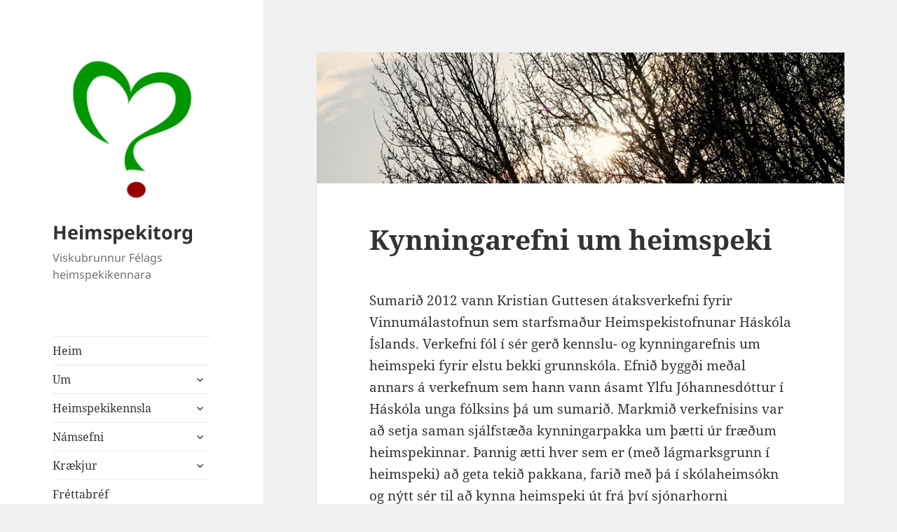

--- FILE ---
content_type: text/html; charset=UTF-8
request_url: https://heimspekitorg.is/kynningarefni-um-heimspeki/
body_size: 12244
content:
<!DOCTYPE html>
<html lang="en-GB" xmlns:fb="https://www.facebook.com/2008/fbml" xmlns:addthis="https://www.addthis.com/help/api-spec"  class="no-js">
<head>
	<meta charset="UTF-8">
	<meta name="viewport" content="width=device-width, initial-scale=1.0">
	<link rel="profile" href="https://gmpg.org/xfn/11">
	<link rel="pingback" href="https://heimspekitorg.is/xmlrpc.php">
	<script>(function(html){html.className = html.className.replace(/\bno-js\b/,'js')})(document.documentElement);</script>
<title>Kynningarefni um heimspeki &#8211; Heimspekitorg</title>
<meta name='robots' content='max-image-preview:large' />
	<style>img:is([sizes="auto" i], [sizes^="auto," i]) { contain-intrinsic-size: 3000px 1500px }</style>
	<link rel="alternate" type="application/rss+xml" title="Heimspekitorg &raquo; Feed" href="https://heimspekitorg.is/feed/" />
<link rel="alternate" type="application/rss+xml" title="Heimspekitorg &raquo; Comments Feed" href="https://heimspekitorg.is/comments/feed/" />
<meta name="generator" content="Event Espresso Version 5.0.37.decaf" />
<script>
window._wpemojiSettings = {"baseUrl":"https:\/\/s.w.org\/images\/core\/emoji\/16.0.1\/72x72\/","ext":".png","svgUrl":"https:\/\/s.w.org\/images\/core\/emoji\/16.0.1\/svg\/","svgExt":".svg","source":{"concatemoji":"https:\/\/heimspekitorg.is\/wp-includes\/js\/wp-emoji-release.min.js?ver=6.8.3"}};
/*! This file is auto-generated */
!function(s,n){var o,i,e;function c(e){try{var t={supportTests:e,timestamp:(new Date).valueOf()};sessionStorage.setItem(o,JSON.stringify(t))}catch(e){}}function p(e,t,n){e.clearRect(0,0,e.canvas.width,e.canvas.height),e.fillText(t,0,0);var t=new Uint32Array(e.getImageData(0,0,e.canvas.width,e.canvas.height).data),a=(e.clearRect(0,0,e.canvas.width,e.canvas.height),e.fillText(n,0,0),new Uint32Array(e.getImageData(0,0,e.canvas.width,e.canvas.height).data));return t.every(function(e,t){return e===a[t]})}function u(e,t){e.clearRect(0,0,e.canvas.width,e.canvas.height),e.fillText(t,0,0);for(var n=e.getImageData(16,16,1,1),a=0;a<n.data.length;a++)if(0!==n.data[a])return!1;return!0}function f(e,t,n,a){switch(t){case"flag":return n(e,"\ud83c\udff3\ufe0f\u200d\u26a7\ufe0f","\ud83c\udff3\ufe0f\u200b\u26a7\ufe0f")?!1:!n(e,"\ud83c\udde8\ud83c\uddf6","\ud83c\udde8\u200b\ud83c\uddf6")&&!n(e,"\ud83c\udff4\udb40\udc67\udb40\udc62\udb40\udc65\udb40\udc6e\udb40\udc67\udb40\udc7f","\ud83c\udff4\u200b\udb40\udc67\u200b\udb40\udc62\u200b\udb40\udc65\u200b\udb40\udc6e\u200b\udb40\udc67\u200b\udb40\udc7f");case"emoji":return!a(e,"\ud83e\udedf")}return!1}function g(e,t,n,a){var r="undefined"!=typeof WorkerGlobalScope&&self instanceof WorkerGlobalScope?new OffscreenCanvas(300,150):s.createElement("canvas"),o=r.getContext("2d",{willReadFrequently:!0}),i=(o.textBaseline="top",o.font="600 32px Arial",{});return e.forEach(function(e){i[e]=t(o,e,n,a)}),i}function t(e){var t=s.createElement("script");t.src=e,t.defer=!0,s.head.appendChild(t)}"undefined"!=typeof Promise&&(o="wpEmojiSettingsSupports",i=["flag","emoji"],n.supports={everything:!0,everythingExceptFlag:!0},e=new Promise(function(e){s.addEventListener("DOMContentLoaded",e,{once:!0})}),new Promise(function(t){var n=function(){try{var e=JSON.parse(sessionStorage.getItem(o));if("object"==typeof e&&"number"==typeof e.timestamp&&(new Date).valueOf()<e.timestamp+604800&&"object"==typeof e.supportTests)return e.supportTests}catch(e){}return null}();if(!n){if("undefined"!=typeof Worker&&"undefined"!=typeof OffscreenCanvas&&"undefined"!=typeof URL&&URL.createObjectURL&&"undefined"!=typeof Blob)try{var e="postMessage("+g.toString()+"("+[JSON.stringify(i),f.toString(),p.toString(),u.toString()].join(",")+"));",a=new Blob([e],{type:"text/javascript"}),r=new Worker(URL.createObjectURL(a),{name:"wpTestEmojiSupports"});return void(r.onmessage=function(e){c(n=e.data),r.terminate(),t(n)})}catch(e){}c(n=g(i,f,p,u))}t(n)}).then(function(e){for(var t in e)n.supports[t]=e[t],n.supports.everything=n.supports.everything&&n.supports[t],"flag"!==t&&(n.supports.everythingExceptFlag=n.supports.everythingExceptFlag&&n.supports[t]);n.supports.everythingExceptFlag=n.supports.everythingExceptFlag&&!n.supports.flag,n.DOMReady=!1,n.readyCallback=function(){n.DOMReady=!0}}).then(function(){return e}).then(function(){var e;n.supports.everything||(n.readyCallback(),(e=n.source||{}).concatemoji?t(e.concatemoji):e.wpemoji&&e.twemoji&&(t(e.twemoji),t(e.wpemoji)))}))}((window,document),window._wpemojiSettings);
</script>
<style id='wp-emoji-styles-inline-css'>

	img.wp-smiley, img.emoji {
		display: inline !important;
		border: none !important;
		box-shadow: none !important;
		height: 1em !important;
		width: 1em !important;
		margin: 0 0.07em !important;
		vertical-align: -0.1em !important;
		background: none !important;
		padding: 0 !important;
	}
</style>
<link rel='stylesheet' id='wp-block-library-css' href='https://heimspekitorg.is/wp-includes/css/dist/block-library/style.min.css?ver=6.8.3' media='all' />
<style id='wp-block-library-theme-inline-css'>
.wp-block-audio :where(figcaption){color:#555;font-size:13px;text-align:center}.is-dark-theme .wp-block-audio :where(figcaption){color:#ffffffa6}.wp-block-audio{margin:0 0 1em}.wp-block-code{border:1px solid #ccc;border-radius:4px;font-family:Menlo,Consolas,monaco,monospace;padding:.8em 1em}.wp-block-embed :where(figcaption){color:#555;font-size:13px;text-align:center}.is-dark-theme .wp-block-embed :where(figcaption){color:#ffffffa6}.wp-block-embed{margin:0 0 1em}.blocks-gallery-caption{color:#555;font-size:13px;text-align:center}.is-dark-theme .blocks-gallery-caption{color:#ffffffa6}:root :where(.wp-block-image figcaption){color:#555;font-size:13px;text-align:center}.is-dark-theme :root :where(.wp-block-image figcaption){color:#ffffffa6}.wp-block-image{margin:0 0 1em}.wp-block-pullquote{border-bottom:4px solid;border-top:4px solid;color:currentColor;margin-bottom:1.75em}.wp-block-pullquote cite,.wp-block-pullquote footer,.wp-block-pullquote__citation{color:currentColor;font-size:.8125em;font-style:normal;text-transform:uppercase}.wp-block-quote{border-left:.25em solid;margin:0 0 1.75em;padding-left:1em}.wp-block-quote cite,.wp-block-quote footer{color:currentColor;font-size:.8125em;font-style:normal;position:relative}.wp-block-quote:where(.has-text-align-right){border-left:none;border-right:.25em solid;padding-left:0;padding-right:1em}.wp-block-quote:where(.has-text-align-center){border:none;padding-left:0}.wp-block-quote.is-large,.wp-block-quote.is-style-large,.wp-block-quote:where(.is-style-plain){border:none}.wp-block-search .wp-block-search__label{font-weight:700}.wp-block-search__button{border:1px solid #ccc;padding:.375em .625em}:where(.wp-block-group.has-background){padding:1.25em 2.375em}.wp-block-separator.has-css-opacity{opacity:.4}.wp-block-separator{border:none;border-bottom:2px solid;margin-left:auto;margin-right:auto}.wp-block-separator.has-alpha-channel-opacity{opacity:1}.wp-block-separator:not(.is-style-wide):not(.is-style-dots){width:100px}.wp-block-separator.has-background:not(.is-style-dots){border-bottom:none;height:1px}.wp-block-separator.has-background:not(.is-style-wide):not(.is-style-dots){height:2px}.wp-block-table{margin:0 0 1em}.wp-block-table td,.wp-block-table th{word-break:normal}.wp-block-table :where(figcaption){color:#555;font-size:13px;text-align:center}.is-dark-theme .wp-block-table :where(figcaption){color:#ffffffa6}.wp-block-video :where(figcaption){color:#555;font-size:13px;text-align:center}.is-dark-theme .wp-block-video :where(figcaption){color:#ffffffa6}.wp-block-video{margin:0 0 1em}:root :where(.wp-block-template-part.has-background){margin-bottom:0;margin-top:0;padding:1.25em 2.375em}
</style>
<style id='classic-theme-styles-inline-css'>
/*! This file is auto-generated */
.wp-block-button__link{color:#fff;background-color:#32373c;border-radius:9999px;box-shadow:none;text-decoration:none;padding:calc(.667em + 2px) calc(1.333em + 2px);font-size:1.125em}.wp-block-file__button{background:#32373c;color:#fff;text-decoration:none}
</style>
<style id='global-styles-inline-css'>
:root{--wp--preset--aspect-ratio--square: 1;--wp--preset--aspect-ratio--4-3: 4/3;--wp--preset--aspect-ratio--3-4: 3/4;--wp--preset--aspect-ratio--3-2: 3/2;--wp--preset--aspect-ratio--2-3: 2/3;--wp--preset--aspect-ratio--16-9: 16/9;--wp--preset--aspect-ratio--9-16: 9/16;--wp--preset--color--black: #000000;--wp--preset--color--cyan-bluish-gray: #abb8c3;--wp--preset--color--white: #fff;--wp--preset--color--pale-pink: #f78da7;--wp--preset--color--vivid-red: #cf2e2e;--wp--preset--color--luminous-vivid-orange: #ff6900;--wp--preset--color--luminous-vivid-amber: #fcb900;--wp--preset--color--light-green-cyan: #7bdcb5;--wp--preset--color--vivid-green-cyan: #00d084;--wp--preset--color--pale-cyan-blue: #8ed1fc;--wp--preset--color--vivid-cyan-blue: #0693e3;--wp--preset--color--vivid-purple: #9b51e0;--wp--preset--color--dark-gray: #111;--wp--preset--color--light-gray: #f1f1f1;--wp--preset--color--yellow: #f4ca16;--wp--preset--color--dark-brown: #352712;--wp--preset--color--medium-pink: #e53b51;--wp--preset--color--light-pink: #ffe5d1;--wp--preset--color--dark-purple: #2e2256;--wp--preset--color--purple: #674970;--wp--preset--color--blue-gray: #22313f;--wp--preset--color--bright-blue: #55c3dc;--wp--preset--color--light-blue: #e9f2f9;--wp--preset--gradient--vivid-cyan-blue-to-vivid-purple: linear-gradient(135deg,rgba(6,147,227,1) 0%,rgb(155,81,224) 100%);--wp--preset--gradient--light-green-cyan-to-vivid-green-cyan: linear-gradient(135deg,rgb(122,220,180) 0%,rgb(0,208,130) 100%);--wp--preset--gradient--luminous-vivid-amber-to-luminous-vivid-orange: linear-gradient(135deg,rgba(252,185,0,1) 0%,rgba(255,105,0,1) 100%);--wp--preset--gradient--luminous-vivid-orange-to-vivid-red: linear-gradient(135deg,rgba(255,105,0,1) 0%,rgb(207,46,46) 100%);--wp--preset--gradient--very-light-gray-to-cyan-bluish-gray: linear-gradient(135deg,rgb(238,238,238) 0%,rgb(169,184,195) 100%);--wp--preset--gradient--cool-to-warm-spectrum: linear-gradient(135deg,rgb(74,234,220) 0%,rgb(151,120,209) 20%,rgb(207,42,186) 40%,rgb(238,44,130) 60%,rgb(251,105,98) 80%,rgb(254,248,76) 100%);--wp--preset--gradient--blush-light-purple: linear-gradient(135deg,rgb(255,206,236) 0%,rgb(152,150,240) 100%);--wp--preset--gradient--blush-bordeaux: linear-gradient(135deg,rgb(254,205,165) 0%,rgb(254,45,45) 50%,rgb(107,0,62) 100%);--wp--preset--gradient--luminous-dusk: linear-gradient(135deg,rgb(255,203,112) 0%,rgb(199,81,192) 50%,rgb(65,88,208) 100%);--wp--preset--gradient--pale-ocean: linear-gradient(135deg,rgb(255,245,203) 0%,rgb(182,227,212) 50%,rgb(51,167,181) 100%);--wp--preset--gradient--electric-grass: linear-gradient(135deg,rgb(202,248,128) 0%,rgb(113,206,126) 100%);--wp--preset--gradient--midnight: linear-gradient(135deg,rgb(2,3,129) 0%,rgb(40,116,252) 100%);--wp--preset--gradient--dark-gray-gradient-gradient: linear-gradient(90deg, rgba(17,17,17,1) 0%, rgba(42,42,42,1) 100%);--wp--preset--gradient--light-gray-gradient: linear-gradient(90deg, rgba(241,241,241,1) 0%, rgba(215,215,215,1) 100%);--wp--preset--gradient--white-gradient: linear-gradient(90deg, rgba(255,255,255,1) 0%, rgba(230,230,230,1) 100%);--wp--preset--gradient--yellow-gradient: linear-gradient(90deg, rgba(244,202,22,1) 0%, rgba(205,168,10,1) 100%);--wp--preset--gradient--dark-brown-gradient: linear-gradient(90deg, rgba(53,39,18,1) 0%, rgba(91,67,31,1) 100%);--wp--preset--gradient--medium-pink-gradient: linear-gradient(90deg, rgba(229,59,81,1) 0%, rgba(209,28,51,1) 100%);--wp--preset--gradient--light-pink-gradient: linear-gradient(90deg, rgba(255,229,209,1) 0%, rgba(255,200,158,1) 100%);--wp--preset--gradient--dark-purple-gradient: linear-gradient(90deg, rgba(46,34,86,1) 0%, rgba(66,48,123,1) 100%);--wp--preset--gradient--purple-gradient: linear-gradient(90deg, rgba(103,73,112,1) 0%, rgba(131,93,143,1) 100%);--wp--preset--gradient--blue-gray-gradient: linear-gradient(90deg, rgba(34,49,63,1) 0%, rgba(52,75,96,1) 100%);--wp--preset--gradient--bright-blue-gradient: linear-gradient(90deg, rgba(85,195,220,1) 0%, rgba(43,180,211,1) 100%);--wp--preset--gradient--light-blue-gradient: linear-gradient(90deg, rgba(233,242,249,1) 0%, rgba(193,218,238,1) 100%);--wp--preset--font-size--small: 13px;--wp--preset--font-size--medium: 20px;--wp--preset--font-size--large: 36px;--wp--preset--font-size--x-large: 42px;--wp--preset--spacing--20: 0.44rem;--wp--preset--spacing--30: 0.67rem;--wp--preset--spacing--40: 1rem;--wp--preset--spacing--50: 1.5rem;--wp--preset--spacing--60: 2.25rem;--wp--preset--spacing--70: 3.38rem;--wp--preset--spacing--80: 5.06rem;--wp--preset--shadow--natural: 6px 6px 9px rgba(0, 0, 0, 0.2);--wp--preset--shadow--deep: 12px 12px 50px rgba(0, 0, 0, 0.4);--wp--preset--shadow--sharp: 6px 6px 0px rgba(0, 0, 0, 0.2);--wp--preset--shadow--outlined: 6px 6px 0px -3px rgba(255, 255, 255, 1), 6px 6px rgba(0, 0, 0, 1);--wp--preset--shadow--crisp: 6px 6px 0px rgba(0, 0, 0, 1);}:where(.is-layout-flex){gap: 0.5em;}:where(.is-layout-grid){gap: 0.5em;}body .is-layout-flex{display: flex;}.is-layout-flex{flex-wrap: wrap;align-items: center;}.is-layout-flex > :is(*, div){margin: 0;}body .is-layout-grid{display: grid;}.is-layout-grid > :is(*, div){margin: 0;}:where(.wp-block-columns.is-layout-flex){gap: 2em;}:where(.wp-block-columns.is-layout-grid){gap: 2em;}:where(.wp-block-post-template.is-layout-flex){gap: 1.25em;}:where(.wp-block-post-template.is-layout-grid){gap: 1.25em;}.has-black-color{color: var(--wp--preset--color--black) !important;}.has-cyan-bluish-gray-color{color: var(--wp--preset--color--cyan-bluish-gray) !important;}.has-white-color{color: var(--wp--preset--color--white) !important;}.has-pale-pink-color{color: var(--wp--preset--color--pale-pink) !important;}.has-vivid-red-color{color: var(--wp--preset--color--vivid-red) !important;}.has-luminous-vivid-orange-color{color: var(--wp--preset--color--luminous-vivid-orange) !important;}.has-luminous-vivid-amber-color{color: var(--wp--preset--color--luminous-vivid-amber) !important;}.has-light-green-cyan-color{color: var(--wp--preset--color--light-green-cyan) !important;}.has-vivid-green-cyan-color{color: var(--wp--preset--color--vivid-green-cyan) !important;}.has-pale-cyan-blue-color{color: var(--wp--preset--color--pale-cyan-blue) !important;}.has-vivid-cyan-blue-color{color: var(--wp--preset--color--vivid-cyan-blue) !important;}.has-vivid-purple-color{color: var(--wp--preset--color--vivid-purple) !important;}.has-black-background-color{background-color: var(--wp--preset--color--black) !important;}.has-cyan-bluish-gray-background-color{background-color: var(--wp--preset--color--cyan-bluish-gray) !important;}.has-white-background-color{background-color: var(--wp--preset--color--white) !important;}.has-pale-pink-background-color{background-color: var(--wp--preset--color--pale-pink) !important;}.has-vivid-red-background-color{background-color: var(--wp--preset--color--vivid-red) !important;}.has-luminous-vivid-orange-background-color{background-color: var(--wp--preset--color--luminous-vivid-orange) !important;}.has-luminous-vivid-amber-background-color{background-color: var(--wp--preset--color--luminous-vivid-amber) !important;}.has-light-green-cyan-background-color{background-color: var(--wp--preset--color--light-green-cyan) !important;}.has-vivid-green-cyan-background-color{background-color: var(--wp--preset--color--vivid-green-cyan) !important;}.has-pale-cyan-blue-background-color{background-color: var(--wp--preset--color--pale-cyan-blue) !important;}.has-vivid-cyan-blue-background-color{background-color: var(--wp--preset--color--vivid-cyan-blue) !important;}.has-vivid-purple-background-color{background-color: var(--wp--preset--color--vivid-purple) !important;}.has-black-border-color{border-color: var(--wp--preset--color--black) !important;}.has-cyan-bluish-gray-border-color{border-color: var(--wp--preset--color--cyan-bluish-gray) !important;}.has-white-border-color{border-color: var(--wp--preset--color--white) !important;}.has-pale-pink-border-color{border-color: var(--wp--preset--color--pale-pink) !important;}.has-vivid-red-border-color{border-color: var(--wp--preset--color--vivid-red) !important;}.has-luminous-vivid-orange-border-color{border-color: var(--wp--preset--color--luminous-vivid-orange) !important;}.has-luminous-vivid-amber-border-color{border-color: var(--wp--preset--color--luminous-vivid-amber) !important;}.has-light-green-cyan-border-color{border-color: var(--wp--preset--color--light-green-cyan) !important;}.has-vivid-green-cyan-border-color{border-color: var(--wp--preset--color--vivid-green-cyan) !important;}.has-pale-cyan-blue-border-color{border-color: var(--wp--preset--color--pale-cyan-blue) !important;}.has-vivid-cyan-blue-border-color{border-color: var(--wp--preset--color--vivid-cyan-blue) !important;}.has-vivid-purple-border-color{border-color: var(--wp--preset--color--vivid-purple) !important;}.has-vivid-cyan-blue-to-vivid-purple-gradient-background{background: var(--wp--preset--gradient--vivid-cyan-blue-to-vivid-purple) !important;}.has-light-green-cyan-to-vivid-green-cyan-gradient-background{background: var(--wp--preset--gradient--light-green-cyan-to-vivid-green-cyan) !important;}.has-luminous-vivid-amber-to-luminous-vivid-orange-gradient-background{background: var(--wp--preset--gradient--luminous-vivid-amber-to-luminous-vivid-orange) !important;}.has-luminous-vivid-orange-to-vivid-red-gradient-background{background: var(--wp--preset--gradient--luminous-vivid-orange-to-vivid-red) !important;}.has-very-light-gray-to-cyan-bluish-gray-gradient-background{background: var(--wp--preset--gradient--very-light-gray-to-cyan-bluish-gray) !important;}.has-cool-to-warm-spectrum-gradient-background{background: var(--wp--preset--gradient--cool-to-warm-spectrum) !important;}.has-blush-light-purple-gradient-background{background: var(--wp--preset--gradient--blush-light-purple) !important;}.has-blush-bordeaux-gradient-background{background: var(--wp--preset--gradient--blush-bordeaux) !important;}.has-luminous-dusk-gradient-background{background: var(--wp--preset--gradient--luminous-dusk) !important;}.has-pale-ocean-gradient-background{background: var(--wp--preset--gradient--pale-ocean) !important;}.has-electric-grass-gradient-background{background: var(--wp--preset--gradient--electric-grass) !important;}.has-midnight-gradient-background{background: var(--wp--preset--gradient--midnight) !important;}.has-small-font-size{font-size: var(--wp--preset--font-size--small) !important;}.has-medium-font-size{font-size: var(--wp--preset--font-size--medium) !important;}.has-large-font-size{font-size: var(--wp--preset--font-size--large) !important;}.has-x-large-font-size{font-size: var(--wp--preset--font-size--x-large) !important;}
:where(.wp-block-post-template.is-layout-flex){gap: 1.25em;}:where(.wp-block-post-template.is-layout-grid){gap: 1.25em;}
:where(.wp-block-columns.is-layout-flex){gap: 2em;}:where(.wp-block-columns.is-layout-grid){gap: 2em;}
:root :where(.wp-block-pullquote){font-size: 1.5em;line-height: 1.6;}
</style>
<link rel='stylesheet' id='dashicons-css' href='https://heimspekitorg.is/wp-includes/css/dashicons.min.css?ver=6.8.3' media='all' />
<link rel='stylesheet' id='espresso_default-css' href='https://heimspekitorg.is/wp-content/plugins/event-espresso-decaf/core/templates/global_assets/css/espresso_default.css?ver=5.0.37.decaf' media='all' />
<link rel='stylesheet' id='twentyfifteen-fonts-css' href='https://heimspekitorg.is/wp-content/themes/twentyfifteen/assets/fonts/noto-sans-plus-noto-serif-plus-inconsolata.css?ver=20230328' media='all' />
<link rel='stylesheet' id='genericons-css' href='https://heimspekitorg.is/wp-content/themes/twentyfifteen/genericons/genericons.css?ver=20201026' media='all' />
<link rel='stylesheet' id='twentyfifteen-style-css' href='https://heimspekitorg.is/wp-content/themes/twentyfifteen/style.css?ver=20250415' media='all' />
<style id='twentyfifteen-style-inline-css'>

			.post-navigation .nav-previous { background-image: url(https://heimspekitorg.is/wp-content/uploads/2014/02/untitled-1_copy_21-624x198.jpg); }
			.post-navigation .nav-previous .post-title, .post-navigation .nav-previous a:hover .post-title, .post-navigation .nav-previous .meta-nav { color: #fff; }
			.post-navigation .nav-previous a:before { background-color: rgba(0, 0, 0, 0.4); }
		
</style>
<link rel='stylesheet' id='twentyfifteen-block-style-css' href='https://heimspekitorg.is/wp-content/themes/twentyfifteen/css/blocks.css?ver=20240715' media='all' />
<link rel='stylesheet' id='addthis_all_pages-css' href='https://heimspekitorg.is/wp-content/plugins/addthis/frontend/build/addthis_wordpress_public.min.css?ver=6.8.3' media='all' />
<script src="https://heimspekitorg.is/wp-includes/js/jquery/jquery.min.js?ver=3.7.1" id="jquery-core-js"></script>
<script src="https://heimspekitorg.is/wp-includes/js/jquery/jquery-migrate.min.js?ver=3.4.1" id="jquery-migrate-js"></script>
<script id="twentyfifteen-script-js-extra">
var screenReaderText = {"expand":"<span class=\"screen-reader-text\">expand child menu<\/span>","collapse":"<span class=\"screen-reader-text\">collapse child menu<\/span>"};
</script>
<script src="https://heimspekitorg.is/wp-content/themes/twentyfifteen/js/functions.js?ver=20250303" id="twentyfifteen-script-js" defer data-wp-strategy="defer"></script>
<link rel="https://api.w.org/" href="https://heimspekitorg.is/wp-json/" /><link rel="alternate" title="JSON" type="application/json" href="https://heimspekitorg.is/wp-json/wp/v2/posts/2475" /><link rel="EditURI" type="application/rsd+xml" title="RSD" href="https://heimspekitorg.is/xmlrpc.php?rsd" />
<meta name="generator" content="WordPress 6.8.3" />
<link rel="canonical" href="https://heimspekitorg.is/kynningarefni-um-heimspeki/" />
<link rel='shortlink' href='https://heimspekitorg.is/?p=2475' />
<link rel="alternate" title="oEmbed (JSON)" type="application/json+oembed" href="https://heimspekitorg.is/wp-json/oembed/1.0/embed?url=https%3A%2F%2Fheimspekitorg.is%2Fkynningarefni-um-heimspeki%2F" />
<link rel="alternate" title="oEmbed (XML)" type="text/xml+oembed" href="https://heimspekitorg.is/wp-json/oembed/1.0/embed?url=https%3A%2F%2Fheimspekitorg.is%2Fkynningarefni-um-heimspeki%2F&#038;format=xml" />
<script data-cfasync="false" type="text/javascript">if (window.addthis_product === undefined) { window.addthis_product = "wpp"; } if (window.wp_product_version === undefined) { window.wp_product_version = "wpp-6.2.6"; } if (window.addthis_share === undefined) { window.addthis_share = {}; } if (window.addthis_config === undefined) { window.addthis_config = {"data_track_clickback":true,"ignore_server_config":true,"ui_atversion":300}; } if (window.addthis_layers === undefined) { window.addthis_layers = {}; } if (window.addthis_layers_tools === undefined) { window.addthis_layers_tools = [{"sharetoolbox":{"numPreferredServices":5,"counts":"one","size":"16px","style":"fixed","shareCountThreshold":0,"elements":".addthis_inline_share_toolbox_below,.at-below-post-homepage,.at-below-post-arch-page,.at-below-post-cat-page,.at-below-post,.at-below-post-page"}}]; } else { window.addthis_layers_tools.push({"sharetoolbox":{"numPreferredServices":5,"counts":"one","size":"16px","style":"fixed","shareCountThreshold":0,"elements":".addthis_inline_share_toolbox_below,.at-below-post-homepage,.at-below-post-arch-page,.at-below-post-cat-page,.at-below-post,.at-below-post-page"}});  } if (window.addthis_plugin_info === undefined) { window.addthis_plugin_info = {"info_status":"enabled","cms_name":"WordPress","plugin_name":"Share Buttons by AddThis","plugin_version":"6.2.6","plugin_mode":"WordPress","anonymous_profile_id":"wp-13a2fa938e2340c0157fdec49e02cd0b","page_info":{"template":"posts","post_type":""},"sharing_enabled_on_post_via_metabox":false}; } 
                    (function() {
                      var first_load_interval_id = setInterval(function () {
                        if (typeof window.addthis !== 'undefined') {
                          window.clearInterval(first_load_interval_id);
                          if (typeof window.addthis_layers !== 'undefined' && Object.getOwnPropertyNames(window.addthis_layers).length > 0) {
                            window.addthis.layers(window.addthis_layers);
                          }
                          if (Array.isArray(window.addthis_layers_tools)) {
                            for (i = 0; i < window.addthis_layers_tools.length; i++) {
                              window.addthis.layers(window.addthis_layers_tools[i]);
                            }
                          }
                        }
                     },1000)
                    }());
                </script> <script data-cfasync="false" type="text/javascript" src="https://s7.addthis.com/js/300/addthis_widget.js#pubid=heimspekikennarar%40gmail.com" async="async"></script><link rel="icon" href="https://heimspekitorg.is/wp-content/uploads/2017/06/cropped-Félag-heimspekikennara1-32x32.png" sizes="32x32" />
<link rel="icon" href="https://heimspekitorg.is/wp-content/uploads/2017/06/cropped-Félag-heimspekikennara1-192x192.png" sizes="192x192" />
<link rel="apple-touch-icon" href="https://heimspekitorg.is/wp-content/uploads/2017/06/cropped-Félag-heimspekikennara1-180x180.png" />
<meta name="msapplication-TileImage" content="https://heimspekitorg.is/wp-content/uploads/2017/06/cropped-Félag-heimspekikennara1-270x270.png" />
</head>

<body class="wp-singular post-template-default single single-post postid-2475 single-format-standard wp-custom-logo wp-embed-responsive wp-theme-twentyfifteen">
<div id="page" class="hfeed site">
	<a class="skip-link screen-reader-text" href="#content">
		Skip to content	</a>

	<div id="sidebar" class="sidebar">
		<header id="masthead" class="site-header">
			<div class="site-branding">
				<a href="https://heimspekitorg.is/" class="custom-logo-link" rel="home"><img width="248" height="247" src="https://heimspekitorg.is/wp-content/uploads/2017/06/cropped-Félag-heimspekikennara1-2.png" class="custom-logo" alt="Heimspekitorg" decoding="async" fetchpriority="high" srcset="https://heimspekitorg.is/wp-content/uploads/2017/06/cropped-Félag-heimspekikennara1-2.png 248w, https://heimspekitorg.is/wp-content/uploads/2017/06/cropped-Félag-heimspekikennara1-2-150x150.png 150w" sizes="(max-width: 248px) 100vw, 248px" /></a>						<p class="site-title"><a href="https://heimspekitorg.is/" rel="home" >Heimspekitorg</a></p>
												<p class="site-description">Viskubrunnur Félags heimspekikennara</p>
										<button class="secondary-toggle">Menu and widgets</button>
			</div><!-- .site-branding -->
		</header><!-- .site-header -->

			<div id="secondary" class="secondary">

					<nav id="site-navigation" class="main-navigation">
				<div class="menu-heimspekitorg-container"><ul id="menu-heimspekitorg" class="nav-menu"><li id="menu-item-2151" class="menu-item menu-item-type-custom menu-item-object-custom menu-item-home menu-item-2151"><a href="http://heimspekitorg.is/">Heim</a></li>
<li id="menu-item-2006" class="menu-item menu-item-type-post_type menu-item-object-page menu-item-has-children menu-item-2006"><a href="https://heimspekitorg.is/um-okkur/">Um</a>
<ul class="sub-menu">
	<li id="menu-item-2007" class="menu-item menu-item-type-post_type menu-item-object-page menu-item-2007"><a href="https://heimspekitorg.is/um-okkur/adild-ad-felaginu/">Aðild að félaginu</a></li>
	<li id="menu-item-2008" class="menu-item menu-item-type-post_type menu-item-object-page menu-item-2008"><a href="https://heimspekitorg.is/um-okkur/log-felags-heimspekikennara/">Lög Félags heimspekikennara</a></li>
	<li id="menu-item-2009" class="menu-item menu-item-type-post_type menu-item-object-page menu-item-2009"><a href="https://heimspekitorg.is/um-okkur/stjorn-felagsins/">Stjórn félagsins</a></li>
	<li id="menu-item-2010" class="menu-item menu-item-type-post_type menu-item-object-page menu-item-2010"><a href="https://heimspekitorg.is/um-okkur/fundargerdir/">Fundargerðir og skýrslur</a></li>
	<li id="menu-item-2011" class="menu-item menu-item-type-post_type menu-item-object-page menu-item-2011"><a href="https://heimspekitorg.is/um-okkur/ritstjorn-heimspekitorgsins/">Ritstjórn Heimspekitorgsins</a></li>
	<li id="menu-item-2012" class="menu-item menu-item-type-post_type menu-item-object-page menu-item-2012"><a href="https://heimspekitorg.is/um-okkur/afnot-af-efni-a-heimspekitorginu/">Afnot af efni á Heimspekitorginu</a></li>
</ul>
</li>
<li id="menu-item-2013" class="menu-item menu-item-type-post_type menu-item-object-page menu-item-has-children menu-item-2013"><a href="https://heimspekitorg.is/hugmyndafraedi/">Heimspekikennsla</a>
<ul class="sub-menu">
	<li id="menu-item-2626" class="menu-item menu-item-type-post_type menu-item-object-page menu-item-2626"><a href="https://heimspekitorg.is/hugmyndafraedi/bakgrunnur/">Bakgrunnur</a></li>
	<li id="menu-item-2632" class="menu-item menu-item-type-post_type menu-item-object-page menu-item-2632"><a href="https://heimspekitorg.is/hugmyndafraedi/adferdafraedi/">Aðferðafræði</a></li>
	<li id="menu-item-2633" class="menu-item menu-item-type-post_type menu-item-object-page menu-item-2633"><a href="https://heimspekitorg.is/hugmyndafraedi/vidfangsefni-og-markmid/">Viðfangsefni og markmið</a></li>
	<li id="menu-item-2640" class="menu-item menu-item-type-post_type menu-item-object-page menu-item-2640"><a href="https://heimspekitorg.is/hugmyndafraedi/sogulegt-yfirlit/">Sögulegt yfirlit</a></li>
	<li id="menu-item-2641" class="menu-item menu-item-type-post_type menu-item-object-page menu-item-2641"><a href="https://heimspekitorg.is/hugmyndafraedi/innleiding-a-islandi/">Innleiðing á Íslandi</a></li>
	<li id="menu-item-2018" class="menu-item menu-item-type-post_type menu-item-object-page menu-item-2018"><a href="https://heimspekitorg.is/hugmyndafraedi/myndbond/">Myndbönd</a></li>
	<li id="menu-item-2019" class="menu-item menu-item-type-post_type menu-item-object-page menu-item-2019"><a href="https://heimspekitorg.is/hugmyndafraedi/lesefni/">Lesefni</a></li>
</ul>
</li>
<li id="menu-item-2436" class="menu-item menu-item-type-post_type menu-item-object-page menu-item-has-children menu-item-2436"><a href="https://heimspekitorg.is/verkefnabanki/">Námsefni</a>
<ul class="sub-menu">
	<li id="menu-item-2677" class="menu-item menu-item-type-post_type menu-item-object-page menu-item-2677"><a href="https://heimspekitorg.is/verkefnabanki/verkefnabanki-heimspekitorgsins/">Verkefnabanki Heimspekitorgsins</a></li>
	<li id="menu-item-2678" class="menu-item menu-item-type-post_type menu-item-object-page menu-item-2678"><a href="https://heimspekitorg.is/verkefnabanki/heimspeki-og-kvikmyndir/">Heimspeki og kvikmyndir</a></li>
	<li id="menu-item-2440" class="menu-item menu-item-type-post_type menu-item-object-page menu-item-2440"><a href="https://heimspekitorg.is/verkefnabanki/leikskoli/">Annað námsefni</a></li>
	<li id="menu-item-2441" class="menu-item menu-item-type-post_type menu-item-object-page menu-item-has-children menu-item-2441"><a href="https://heimspekitorg.is/verkefnabanki/safn-heimspekilegra-spurninga/">Safn heimspekilegra spurninga</a>
	<ul class="sub-menu">
		<li id="menu-item-2659" class="menu-item menu-item-type-post_type menu-item-object-page menu-item-2659"><a href="https://heimspekitorg.is/verkefnabanki/safn-heimspekilegra-spurninga/spurningar-nemenda-i-mh/">Spurningar nemenda í MH</a></li>
	</ul>
</li>
</ul>
</li>
<li id="menu-item-2027" class="menu-item menu-item-type-post_type menu-item-object-page menu-item-has-children menu-item-2027"><a href="https://heimspekitorg.is/kraekjur/">Krækjur</a>
<ul class="sub-menu">
	<li id="menu-item-2028" class="menu-item menu-item-type-post_type menu-item-object-page menu-item-2028"><a href="https://heimspekitorg.is/kraekjur/fagfelog/">Fagfélög</a></li>
	<li id="menu-item-2029" class="menu-item menu-item-type-post_type menu-item-object-page menu-item-2029"><a href="https://heimspekitorg.is/kraekjur/tengslanet/">Tengslanet</a></li>
	<li id="menu-item-2030" class="menu-item menu-item-type-post_type menu-item-object-page menu-item-2030"><a href="https://heimspekitorg.is/kraekjur/vefsidur-um-heimspekikennslu/">Vefsíður um heimspekikennslu</a></li>
	<li id="menu-item-2031" class="menu-item menu-item-type-post_type menu-item-object-page menu-item-2031"><a href="https://heimspekitorg.is/kraekjur/timarit-2/">Tímarit</a></li>
</ul>
</li>
<li id="menu-item-2032" class="menu-item menu-item-type-post_type menu-item-object-page menu-item-2032"><a href="https://heimspekitorg.is/frettabref/">Fréttabréf</a></li>
<li id="menu-item-2033" class="menu-item menu-item-type-post_type menu-item-object-page menu-item-2033"><a href="https://heimspekitorg.is/spurt-og-svarad/">Spurt og svarað</a></li>
<li id="menu-item-2841" class="menu-item menu-item-type-custom menu-item-object-custom menu-item-2841"><a href="https://verkefnabanki.wordpress.com/">Verkefnabanki Heimspekitorgsins</a></li>
</ul></div>			</nav><!-- .main-navigation -->
		
		
					<div id="widget-area" class="widget-area" role="complementary">
				<aside id="text-6" class="widget widget_text"><h2 class="widget-title">Heimspekikaffihúsið</h2>			<div class="textwidget"><p><strong>Hvar?</strong> á Torginu, Borgarbókasafninu Grófinni<br />
<strong>Hvenær?</strong> annan sunnudag hvers mánaðar, kl. 14-16<br />
<strong>Tilhögun</strong>: Heimspekikaffihúsið er frjáls umræðuhópur til að rannsaka heimspekilegu spurningarnar í lífi okkar.<br />
Í heimspekikaffihúsinu gilda bara þrjár einfaldar reglur, annars má allt:<br />
1. Einn talar í einu, hinir hlusta.<br />
2. Rökstyðja.<br />
3. Halda sig við efnið.<br />
Allir eru velkomnir. Það eina sem þarf að taka með er forvitni og meðfædd skynsemi.</p>
</div>
		</aside><aside id="text-5" class="widget widget_text"><h2 class="widget-title">Félagið á Facebook</h2>			<div class="textwidget">Takið þátt í umræðu félagsins á Facebook: <a href="http://www.facebook.com/group.php?gid=142458659753&ref=ts" target="blank">Félag heimspekikennara á Facebook</a>

</div>
		</aside><aside id="tag_cloud-3" class="widget widget_tag_cloud"><h2 class="widget-title">Þetta er helst á Heimspekitorgi</h2><nav aria-label="Þetta er helst á Heimspekitorgi"><div class="tagcloud"><ul class='wp-tag-cloud' role='list'>
	<li><a href="https://heimspekitorg.is/tag/althjodlegt-samstarf/" class="tag-cloud-link tag-link-43 tag-link-position-1" style="font-size: 13.291338582677pt;" aria-label="alþjóðlegt samstarf (5 items)">alþjóðlegt samstarf</a></li>
	<li><a href="https://heimspekitorg.is/tag/adalfundur/" class="tag-cloud-link tag-link-37 tag-link-position-2" style="font-size: 13.291338582677pt;" aria-label="aðalfundur (5 items)">aðalfundur</a></li>
	<li><a href="https://heimspekitorg.is/tag/adalnamskra/" class="tag-cloud-link tag-link-19 tag-link-position-3" style="font-size: 16.157480314961pt;" aria-label="aðalnámskrá (10 items)">aðalnámskrá</a></li>
	<li><a href="https://heimspekitorg.is/tag/dewey/" class="tag-cloud-link tag-link-62 tag-link-position-4" style="font-size: 8pt;" aria-label="Dewey (1 item)">Dewey</a></li>
	<li><a href="https://heimspekitorg.is/tag/fagurfraedi/" class="tag-cloud-link tag-link-56 tag-link-position-5" style="font-size: 8pt;" aria-label="fagurfræði (1 item)">fagurfræði</a></li>
	<li><a href="https://heimspekitorg.is/tag/feminismi/" class="tag-cloud-link tag-link-68 tag-link-position-6" style="font-size: 9.9842519685039pt;" aria-label="feminismi (2 items)">feminismi</a></li>
	<li><a href="https://heimspekitorg.is/tag/forvarnir/" class="tag-cloud-link tag-link-70 tag-link-position-7" style="font-size: 8pt;" aria-label="forvarnir (1 item)">forvarnir</a></li>
	<li><a href="https://heimspekitorg.is/tag/framhaldsskoli/" class="tag-cloud-link tag-link-8 tag-link-position-8" style="font-size: 16.157480314961pt;" aria-label="framhaldsskóli (10 items)">framhaldsskóli</a></li>
	<li><a href="https://heimspekitorg.is/tag/fraedslufundur/" class="tag-cloud-link tag-link-60 tag-link-position-9" style="font-size: 8pt;" aria-label="fræðslufundur (1 item)">fræðslufundur</a></li>
	<li><a href="https://heimspekitorg.is/tag/frettabref/" class="tag-cloud-link tag-link-32 tag-link-position-10" style="font-size: 16.59842519685pt;" aria-label="fréttabréf (11 items)">fréttabréf</a></li>
	<li><a href="https://heimspekitorg.is/tag/felag-heimspekikennara/" class="tag-cloud-link tag-link-26 tag-link-position-11" style="font-size: 20.125984251969pt;" aria-label="Félag heimspekikennara (24 items)">Félag heimspekikennara</a></li>
	<li><a href="https://heimspekitorg.is/tag/gagnrynin-hugsun/" class="tag-cloud-link tag-link-22 tag-link-position-12" style="font-size: 18.582677165354pt;" aria-label="gagnrýnin hugsun (17 items)">gagnrýnin hugsun</a></li>
	<li><a href="https://heimspekitorg.is/tag/grunnskoli/" class="tag-cloud-link tag-link-13 tag-link-position-13" style="font-size: 17.92125984252pt;" aria-label="grunnskóli (15 items)">grunnskóli</a></li>
	<li><a href="https://heimspekitorg.is/tag/grunnthaettir-menntunar/" class="tag-cloud-link tag-link-23 tag-link-position-14" style="font-size: 12.409448818898pt;" aria-label="grunnþættir menntunar (4 items)">grunnþættir menntunar</a></li>
	<li><a href="https://heimspekitorg.is/tag/heimspeki/" class="tag-cloud-link tag-link-33 tag-link-position-15" style="font-size: 14.062992125984pt;" aria-label="heimspeki (6 items)">heimspeki</a></li>
	<li><a href="https://heimspekitorg.is/tag/heimspekikennari/" class="tag-cloud-link tag-link-14 tag-link-position-16" style="font-size: 15.716535433071pt;" aria-label="heimspekikennari (9 items)">heimspekikennari</a></li>
	<li><a href="https://heimspekitorg.is/tag/heimspekikennsla/" class="tag-cloud-link tag-link-12 tag-link-position-17" style="font-size: 22pt;" aria-label="heimspekikennsla (36 items)">heimspekikennsla</a></li>
	<li><a href="https://heimspekitorg.is/tag/heimspekileg-aefing/" class="tag-cloud-link tag-link-25 tag-link-position-18" style="font-size: 15.716535433071pt;" aria-label="heimspekileg æfing (9 items)">heimspekileg æfing</a></li>
	<li><a href="https://heimspekitorg.is/tag/heimspeki-med-bornum/" class="tag-cloud-link tag-link-30 tag-link-position-19" style="font-size: 16.929133858268pt;" aria-label="heimspeki með börnum (12 items)">heimspeki með börnum</a></li>
	<li><a href="https://heimspekitorg.is/tag/icpic/" class="tag-cloud-link tag-link-61 tag-link-position-20" style="font-size: 8pt;" aria-label="ICPIC (1 item)">ICPIC</a></li>
	<li><a href="https://heimspekitorg.is/tag/kennari/" class="tag-cloud-link tag-link-7 tag-link-position-21" style="font-size: 9.9842519685039pt;" aria-label="kennari (2 items)">kennari</a></li>
	<li><a href="https://heimspekitorg.is/tag/kynjafraedi/" class="tag-cloud-link tag-link-58 tag-link-position-22" style="font-size: 8pt;" aria-label="kynjafræði (1 item)">kynjafræði</a></li>
	<li><a href="https://heimspekitorg.is/tag/leikskoli/" class="tag-cloud-link tag-link-28 tag-link-position-23" style="font-size: 12.409448818898pt;" aria-label="leikskóli (4 items)">leikskóli</a></li>
	<li><a href="https://heimspekitorg.is/tag/list/" class="tag-cloud-link tag-link-57 tag-link-position-24" style="font-size: 8pt;" aria-label="list (1 item)">list</a></li>
	<li><a href="https://heimspekitorg.is/tag/lydraedi/" class="tag-cloud-link tag-link-16 tag-link-position-25" style="font-size: 11.307086614173pt;" aria-label="lýðræði (3 items)">lýðræði</a></li>
	<li><a href="https://heimspekitorg.is/tag/markmid/" class="tag-cloud-link tag-link-15 tag-link-position-26" style="font-size: 11.307086614173pt;" aria-label="markmið (3 items)">markmið</a></li>
	<li><a href="https://heimspekitorg.is/tag/matthew-lipman/" class="tag-cloud-link tag-link-53 tag-link-position-27" style="font-size: 9.9842519685039pt;" aria-label="Matthew Lipman (2 items)">Matthew Lipman</a></li>
	<li><a href="https://heimspekitorg.is/tag/namsefni/" class="tag-cloud-link tag-link-9 tag-link-position-28" style="font-size: 14.614173228346pt;" aria-label="námsefni (7 items)">námsefni</a></li>
	<li><a href="https://heimspekitorg.is/tag/namskeid/" class="tag-cloud-link tag-link-38 tag-link-position-29" style="font-size: 13.291338582677pt;" aria-label="námskeið (5 items)">námskeið</a></li>
	<li><a href="https://heimspekitorg.is/tag/namskeid-fyrir-kennara/" class="tag-cloud-link tag-link-42 tag-link-position-30" style="font-size: 15.716535433071pt;" aria-label="námskeið fyrir kennara (9 items)">námskeið fyrir kennara</a></li>
	<li><a href="https://heimspekitorg.is/tag/namsmat/" class="tag-cloud-link tag-link-10 tag-link-position-31" style="font-size: 9.9842519685039pt;" aria-label="námsmat (2 items)">námsmat</a></li>
	<li><a href="https://heimspekitorg.is/tag/pall-skulason/" class="tag-cloud-link tag-link-63 tag-link-position-32" style="font-size: 8pt;" aria-label="Páll Skúlason (1 item)">Páll Skúlason</a></li>
	<li><a href="https://heimspekitorg.is/tag/radstefna/" class="tag-cloud-link tag-link-44 tag-link-position-33" style="font-size: 9.9842519685039pt;" aria-label="ráðstefna (2 items)">ráðstefna</a></li>
	<li><a href="https://heimspekitorg.is/tag/rokfraedi/" class="tag-cloud-link tag-link-40 tag-link-position-34" style="font-size: 9.9842519685039pt;" aria-label="rökfræði (2 items)">rökfræði</a></li>
	<li><a href="https://heimspekitorg.is/tag/salvor-nordal/" class="tag-cloud-link tag-link-78 tag-link-position-35" style="font-size: 8pt;" aria-label="Salvör Nordal (1 item)">Salvör Nordal</a></li>
	<li><a href="https://heimspekitorg.is/tag/samraeda/" class="tag-cloud-link tag-link-27 tag-link-position-36" style="font-size: 14.062992125984pt;" aria-label="samræða (6 items)">samræða</a></li>
	<li><a href="https://heimspekitorg.is/tag/sidferdi/" class="tag-cloud-link tag-link-69 tag-link-position-37" style="font-size: 8pt;" aria-label="siðferði (1 item)">siðferði</a></li>
	<li><a href="https://heimspekitorg.is/tag/sidfraedi/" class="tag-cloud-link tag-link-24 tag-link-position-38" style="font-size: 16.929133858268pt;" aria-label="siðfræði (12 items)">siðfræði</a></li>
	<li><a href="https://heimspekitorg.is/tag/skapandi-hugsun/" class="tag-cloud-link tag-link-21 tag-link-position-39" style="font-size: 9.9842519685039pt;" aria-label="skapandi hugsun (2 items)">skapandi hugsun</a></li>
	<li><a href="https://heimspekitorg.is/tag/sophia/" class="tag-cloud-link tag-link-45 tag-link-position-40" style="font-size: 9.9842519685039pt;" aria-label="SOPHIA (2 items)">SOPHIA</a></li>
	<li><a href="https://heimspekitorg.is/tag/stjorn/" class="tag-cloud-link tag-link-36 tag-link-position-41" style="font-size: 11.307086614173pt;" aria-label="stjórn (3 items)">stjórn</a></li>
	<li><a href="https://heimspekitorg.is/tag/timarit/" class="tag-cloud-link tag-link-29 tag-link-position-42" style="font-size: 11.307086614173pt;" aria-label="tímarit (3 items)">tímarit</a></li>
	<li><a href="https://heimspekitorg.is/tag/unglingastig/" class="tag-cloud-link tag-link-55 tag-link-position-43" style="font-size: 8pt;" aria-label="unglingastig (1 item)">unglingastig</a></li>
	<li><a href="https://heimspekitorg.is/tag/vidtal/" class="tag-cloud-link tag-link-71 tag-link-position-44" style="font-size: 8pt;" aria-label="viðtal (1 item)">viðtal</a></li>
	<li><a href="https://heimspekitorg.is/tag/olafur-pall-jonsson/" class="tag-cloud-link tag-link-66 tag-link-position-45" style="font-size: 8pt;" aria-label="Ólafur Páll Jónsson (1 item)">Ólafur Páll Jónsson</a></li>
</ul>
</div>
</nav></aside>			</div><!-- .widget-area -->
		
	</div><!-- .secondary -->

	</div><!-- .sidebar -->

	<div id="content" class="site-content">

	<div id="primary" class="content-area">
		<main id="main" class="site-main">

		
<article id="post-2475" class="post-2475 post type-post status-publish format-standard has-post-thumbnail hentry category-gagnrynin-hugsun-2 category-heimspeki-menntunar category-lydraedi-2 category-menntun category-sidfraedikennsla category-skapandi-hugsun-2 category-um-heimspekikennslu">
	
		<div class="post-thumbnail">
			<img width="800" height="198" src="https://heimspekitorg.is/wp-content/uploads/2014/03/8273065483_074dfc1fd2_c1-800x198.jpg" class="attachment-post-thumbnail size-post-thumbnail wp-post-image" alt="" decoding="async" />	</div><!-- .post-thumbnail -->

	
	<header class="entry-header">
		<h1 class="entry-title">Kynningarefni um heimspeki</h1>	</header><!-- .entry-header -->

	<div class="entry-content">
		<div class="at-above-post addthis_tool" data-url="https://heimspekitorg.is/kynningarefni-um-heimspeki/"></div><p><a href="https://heimspekitorg.is/wp-content/uploads/2014/03/8273065483_074dfc1fd2_c1.jpg"><img decoding="async" src="https://gagnryninhugsun.hi.is/wp-content/uploads/8273065483_074dfc1fd2_c1-644x320.jpg" alt="" title="tren_i_natturunni_c[1]" width="644" height="320" class="attachment-featured-slider wp-post-image" /></a>Sumarið 2012 vann Kristian Guttesen átaksverkefni fyrir Vinnumálastofnun sem starfsmaður Heimspekistofnunar Háskóla Íslands. Verkefni fól í sér gerð kennslu- og kynningarefnis um heimspeki fyrir elstu bekki grunnskóla. Efnið byggði meðal annars á verkefnum sem hann vann ásamt Ylfu Jóhannesdóttur í Háskóla unga fólksins þá um sumarið. Markmið verkefnisins var að setja saman sjálfstæða kynningarpakka um þætti úr fræðum heimspekinnar. <span id="more-2475"></span>Þannig ætti hver sem er (með lágmarksgrunn í heimspeki) að geta tekið pakkana, farið með þá í skólaheimsókn og nýtt sér til að kynna heimspeki út frá því sjónarhorni (fræðasviði, undirgrein heimspekinnar) sem efni kynningarpakkans tekur til. Meðan á verkefninu stóð hélt Kristian úti Facebook síðu til að fá viðbrögð á hugmyndir, vinnuferlið og kennsluefni jafnóðum og það varð til. Heimspekikennarar voru hvattir til að skoða efnið og senda Kristian ábendingar, sem þeir margir og gerðu.</p>
<p>Skýrslan birtist nú í heild sinni á vefnum <em>Gagnrýnin hugsun og siðfræði</em>.</p>
<hr>
<p style="padding-left: 22px; text-indent: -22px;"><a href="http://gagnryninhugsun.hi.is/?page_id=1577">Kristian Guttesen, „Hlutverk heimspekinnar“</a>, átaksverkefni fyrir Vinnumálastofnun 2012.</p>
<hr>
<!-- AddThis Advanced Settings above via filter on the_content --><!-- AddThis Advanced Settings below via filter on the_content --><!-- AddThis Advanced Settings generic via filter on the_content --><!-- AddThis Share Buttons above via filter on the_content --><!-- AddThis Share Buttons below via filter on the_content --><div class="at-below-post addthis_tool" data-url="https://heimspekitorg.is/kynningarefni-um-heimspeki/"></div><!-- AddThis Share Buttons generic via filter on the_content -->	</div><!-- .entry-content -->

	
	<footer class="entry-footer">
		<span class="posted-on"><span class="screen-reader-text">Posted on </span><a href="https://heimspekitorg.is/kynningarefni-um-heimspeki/" rel="bookmark"><time class="entry-date published" datetime="2014-03-03T22:51:41+00:00">03/03/2014</time><time class="updated" datetime="2014-03-03T22:56:31+00:00">03/03/2014</time></a></span><span class="byline"><span class="screen-reader-text">Author </span><span class="author vcard"><a class="url fn n" href="https://heimspekitorg.is/author/kristian/">Kristian Guttesen</a></span></span><span class="cat-links"><span class="screen-reader-text">Categories </span><a href="https://heimspekitorg.is/category/gagnrynin-hugsun-2/" rel="category tag">Gagnrýnin hugsun</a>, <a href="https://heimspekitorg.is/category/heimspeki-menntunar/" rel="category tag">Heimspeki menntunar</a>, <a href="https://heimspekitorg.is/category/lydraedi-2/" rel="category tag">Lýðræði</a>, <a href="https://heimspekitorg.is/category/menntun/" rel="category tag">Menntun</a>, <a href="https://heimspekitorg.is/category/sidfraedikennsla/" rel="category tag">Siðfræðikennsla</a>, <a href="https://heimspekitorg.is/category/skapandi-hugsun-2/" rel="category tag">Skapandi hugsun</a>, <a href="https://heimspekitorg.is/category/um-heimspekikennslu/" rel="category tag">Um heimspekikennslu</a></span>			</footer><!-- .entry-footer -->

</article><!-- #post-2475 -->

	<nav class="navigation post-navigation" aria-label="Posts">
		<h2 class="screen-reader-text">Post navigation</h2>
		<div class="nav-links"><div class="nav-previous"><a href="https://heimspekitorg.is/malfundur-um-namsmarkmid-og-namsmat/" rel="prev"><span class="meta-nav" aria-hidden="true">Previous</span> <span class="screen-reader-text">Previous post:</span> <span class="post-title">Málfundur um námsmarkmið og námsmat</span></a></div><div class="nav-next"><a href="https://heimspekitorg.is/virding-i-netmidlum-vinnustofa/" rel="next"><span class="meta-nav" aria-hidden="true">Next</span> <span class="screen-reader-text">Next post:</span> <span class="post-title">„Virðing í netmiðlum“ – Vinnustofa</span></a></div></div>
	</nav>
		</main><!-- .site-main -->
	</div><!-- .content-area -->


	</div><!-- .site-content -->

	<footer id="colophon" class="site-footer">
		<div class="site-info">
									<a href="https://wordpress.org/" class="imprint">
				Proudly powered by WordPress			</a>
		</div><!-- .site-info -->
	</footer><!-- .site-footer -->

</div><!-- .site -->

<script type="speculationrules">
{"prefetch":[{"source":"document","where":{"and":[{"href_matches":"\/*"},{"not":{"href_matches":["\/wp-*.php","\/wp-admin\/*","\/wp-content\/uploads\/*","\/wp-content\/*","\/wp-content\/plugins\/*","\/wp-content\/themes\/twentyfifteen\/*","\/*\\?(.+)"]}},{"not":{"selector_matches":"a[rel~=\"nofollow\"]"}},{"not":{"selector_matches":".no-prefetch, .no-prefetch a"}}]},"eagerness":"conservative"}]}
</script>
<script src="https://heimspekitorg.is/wp-content/plugins/event-espresso-decaf/core/templates/global_assets/scripts/jquery.validate.min.js?ver=1.19.5" id="jquery-validate-js"></script>
<script id="espresso_core-js-extra">
var eei18n = {"ajax_url":"https:\/\/heimspekitorg.is\/wp-admin\/admin-ajax.php","ans_no_abbreviation":"In order to proceed, you need to enter an abbreviation for the name of your State\/Province.","ans_no_country":"In order to proceed, you need to select the Country that your State\/Province belongs to.","ans_no_name":"In order to proceed, you need to enter the name of your State\/Province.","ans_save_success":"The new state was successfully saved to the database.","ans_server_save_error":"An unknown error has occurred on the server while saving the new state to the database.","please_select_date_filter_notice":"please select a datetime","registration_expiration_notice":"<h4 class=\"important-notice\">We're sorry, but your registration time has expired.<\/h4><br \/><p>If you still wish to complete your registration, please return to the <a href=\"https:\/\/heimspekitorg.is\/events\/\" title=\"Event List\">Event List<\/a> and reselect your tickets if available. Please accept our apologies for any inconvenience this may have caused.<\/p>","wp_debug":""};
</script>
<script src="https://heimspekitorg.is/wp-content/plugins/event-espresso-decaf/core/templates/global_assets/scripts/espresso_core.js?ver=5.0.37.decaf" id="espresso_core-js"></script>

</body>
</html>
